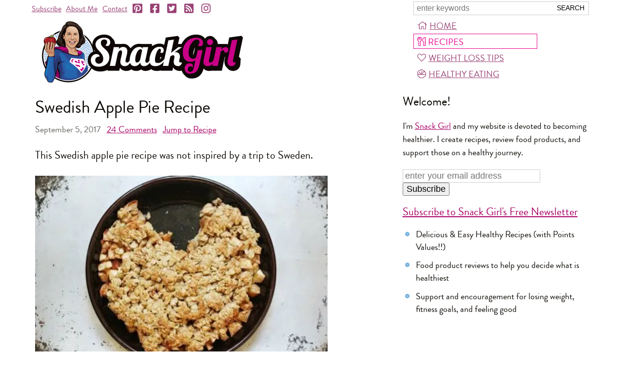

--- FILE ---
content_type: text/html; charset=utf-8
request_url: https://snack-girl.com/snack/swedish-apple-pie-recipe/comments
body_size: 10272
content:
<!DOCTYPE html><html lang="en-US"><head><meta charset="UTF-8"><title>Swedish Apple Pie Recipe (Comments)</title><meta name="viewport" content="width=device-width,initial-scale=1"><link rel="apple-touch-icon" href="https://s9g.us/img/snackgirl_160.jpg" sizes="160x160" type="image/jpeg"><link rel="icon" href="https://s9g.us/img/snackgirl_160.jpg" sizes="160x160" type="image/jpeg"><link rel="icon" href="https://s9g.us/img/snackgirl_160.webp" sizes="160x160" type="image/webp"><style>@font-face{font-family:"Brandon Grotesque";src:local("Brandon Grotesque Regular"),url(/font/brandon_reg.woff2) format("woff2"),url(/font/brandon_reg.woff) format("woff");font-weight:400;font-style:normal;font-display:swap}@font-face{font-family:"Brandon Grotesque";src:local("Brandon Grotesque Regular Italic"),url(/font/brandon_reg_it.woff2) format("woff2"),url(/font/brandon_reg_it.woff) format("woff");font-weight:400;font-style:italic;font-display:swap}@font-face{font-family:"Brandon Grotesque";src:local("Brandon Grotesque Bold"),url(/font/brandon_bld.woff2) format("woff2"),url(/font/brandon_bld.woff) format("woff");font-weight:700;font-style:normal;font-display:swap}@font-face{font-family:"Brandon Grotesque";src:local("Brandon Grotesque Bold Italic"),url(/font/brandon_bld_it.woff2) format("woff2"),url(/font/brandon_bld_it.woff) format("woff");font-weight:700;font-style:italic;font-display:swap}html{font-family:"Brandon Grotesque",Arial,sans-serif;font-size:22px}body{margin:0;text-align:center;color:#0f0b06}#page,header{max-width:1160px}#page{margin:0 auto 120px;text-align:left;position:relative}header{width:100%;font-size:16px}.a,a,a:link,a:visited{color:#a80065;text-decoration:underline}main{float:left;max-width:62%;margin:0 338px 0 1%}#main2,.print main{float:none;max-width:none;margin:0 .636em}@media (max-width:660px){#main2,main{float:none;max-width:none;margin:0 14px}}svg{height:1em;width:1em}</style><link rel="preload" as="style" href="https://s9g.us/css/f,f.css"/><script type="text/javascript" async="async" data-noptimize="1" data-cfasync="false" src="//scripts.mediavine.com/tags/snack-girl.js"></script><link rel="alternate" type="application/rss+xml" href="https://feeds.feedburner.com/snack_girl" title="Snack Girl RSS Feed"><meta name="description" content="This Swedish apple pie recipe was not inspired by a trip to Sweden.... - All Comments"><meta name="title" content="Swedish Apple Pie Recipe"><link rel="image_src" href="https://s9g.us/m/o/swedishapplemain.450.jpg"><meta property="og:site_name" content="Snack Girl" /><!--[if lt IE 9]><script>'article aside footer header main nav section time'.replace(/\w+/g,function(n){document.createElement(n)});</script><![endif]--></head><body class=" section_recipes" itemscope itemtype="http://schema.org/WebPage"><div id="page"><header itemscope itemtype="http://schema.org/WebSite"><meta itemprop="name" content="Snack Girl"><meta itemprop="url" content="https://snack-girl.com/"><form id="fq" action="/search" method="get" itemProp="potentialAction" itemscope itemtype="http://schema.org/SearchAction"><meta itemprop="target" content="https://snack-girl.com/search?q={q}"><input type="text" name="q" id="sq" itemprop="query-input" aria-label="Search Snack-Girl.com" placeholder="enter keywords" required><input type="submit" value="Search"></form><nav id="links" itemscope itemtype="http://schema.org/Organization"><span class="t"><a href="/subscribe/">Subscribe</a><a href="/a/about/">About Me</a><a href="/contact/">Contact</a></span><a href="https://pinterest.com/snackgirl" target="s" itemprop="sameAs" aria-label="Pinterest"><svg><use xlink:href="/s.svg#ps"></use></svg></a><a href="https://www.facebook.com/SnackGirl" target="s" itemprop="sameAs" aria-label="Facebook"><svg><use xlink:href="/s.svg#fs"></use></svg></a><a href="https://twitter.com/Snack_Girl_" target="s" itemprop="sameAs" aria-label="Twitter"><svg><use xlink:href="/s.svg#ts"></use></svg></a><a href="https://feeds.feedburner.com/snack_girl" target="s" itemprop="sameAs" aria-label="RSS"><svg><use xlink:href="/s.svg#r"></use></svg></a><a href="https://instagram.com/snackgirllisa/" target="s" itemprop="sameAs" aria-label="Instagram"><svg><use xlink:href="/s.svg#i"></use></svg></a></nav><nav id="menu"><a href="/" id="mh"><svg><use xlink:href="/s.svg#h"></use></svg>Home</a><a href="/recipes/" id="mr"><svg><use xlink:href="/s.svg#u"></use></svg>Recipes</a><a href="/a/weight-loss-tips/" id="mw"><svg><use xlink:href="/s.svg#l"></use></svg>Weight Loss Tips</a><a href="/healthy-packaged-snacks/" id="mp"><svg><use xlink:href="/s.svg#s"></use></svg>Healthy Eating</a></nav><a id="more" href="/">Menu</a><a href="/"><picture id="logo"><source srcset="https://s9g.us/img/snackgirl.png 2x" type="image/png"><img src="https://s9g.us/img/snackgirl.425.png" width="425" height="138" alt="Snack Girl"><picture></a></header><main><article itemprop="mainEntity" itemscope itemtype="http://schema.org/Recipe"><meta itemprop="recipeCategory" content="7  SmartPts"><link itemprop="mainEntityOfPage" href="https://snack-girl.com/snack/swedish-apple-pie-recipe/"><meta itemprop="author" content="Snack Girl"><meta itemprop="name" content="Swedish Apple Pie Recipe"><meta itemprop="description" content="This Swedish apple pie recipe was not inspired by a trip to Sweden...."><section class="article"><h1 itemprop="headline">Swedish Apple Pie Recipe</h1><h4 class="date"><meta itemprop="datePublished" content="2017-09-05T07:00:00+00:00"><meta itemprop="dateModified" content="2018-09-05T17:35:01.824711+00:00">September 5, 2017 &nbsp; <a href="#comments"><span itemprop="commentCount">24</span> Comments</a> &nbsp; <a href="#recipe">Jump to Recipe</a></h4><p>This Swedish apple pie recipe was not inspired by a trip to Sweden.</p><div class="lgimg"><picture><source srcset="https://s9g.us/m/o/swedishapplemain.450.webp 450w,https://s9g.us/m/o/swedishapplemain.360.webp 360w" type="image/webp"><source srcset="https://s9g.us/m/o/swedishapplemain.450.jpg 450w,https://s9g.us/m/o/swedishapplemain.360.jpg 360w" type="image/jpeg"><img src="https://s9g.us/m/o/swedishapplemain.450.jpg" width="600" height="400" loading="lazy" itemprop="image" alt="Swedish Apple Pie Recipe"></picture><meta itemprop="thumbnailUrl" content="https://s9g.us/m/o/swedishapplemain.360.jpg"></div><p>The closest I have been to Sweden is the food court in IKEA where they sell (you guessed it) apple cake.</p><p>Have you been to IKEA? I have been shopping there since college and I am not afraid to tell you that my dining chairs, bookcases, and end tables are from IKEA.  I like the stuff! (or perhaps I am immature).</p><p>I love the apple cake at IKEA, though last time I visited it didn’t taste as good. New baker perhaps?   I decided to make my own Swedish concoction on a whim.</p><p>This time of year the apples start rolling in (literally) and I fire up my apple peeler. Try my <a href="/snack/simple-homemade-apple-pie-filling">simple homemade apple pie filling</a> and my <a href="/snack/healthy-apple-crisp">healthy apple crisp</a>.</p><picture><source srcset="https://s9g.us/m/o/swedishpieingredients.600.webp 600w,https://s9g.us/m/o/swedishpieingredients.360.webp 360w" type="image/webp"><source srcset="https://s9g.us/m/o/swedishpieingredients.600.jpg 600w,https://s9g.us/m/o/swedishpieingredients.360.jpg 360w" type="image/jpeg"><img src="https://s9g.us/m/o/swedishpieingredients.600.jpg" width="600" height="400" loading="lazy" alt=""></picture><p>What I liked about the IKEA cake was that it wasn’t too sweet. Also, it had a flavor that I couldn’t recognize. I have since found out that this spice is cardamom.  Cardamom is a staple spice of Swedish baking (who knew?) and the tradition of using it has dated back to the Vikings.</p><p>Cardamom is native to India so it seems a little strange to find it in Swedish food.</p><p>One thing to note, cardamom is one of the most expensive spices to buy. I bought a small of ground cardamom for $12 (ouch) and found out later it is picked by hand in a labor-intensive process.</p><p>If you can’t swing cardamom, just don’t use it (and then call it regular apple pie).</p><picture><source srcset="https://s9g.us/m/o/mixswedishapples.600.webp 600w,https://s9g.us/m/o/mixswedishapples.360.webp 360w" type="image/webp"><source srcset="https://s9g.us/m/o/mixswedishapples.600.jpg 600w,https://s9g.us/m/o/mixswedishapples.360.jpg 360w" type="image/jpeg"><img src="https://s9g.us/m/o/mixswedishapples.600.jpg" width="600" height="400" loading="lazy" alt=""></picture><p>The use of cardamom instead of a lot of sugar makes this a healthier version of apple pie.  There is also 1 tablespoon of vanilla in the topping which is another great use of a flavoring agent instead of sugar to make this work.</p><p>This really isn’t pie –more of a crumble – perhaps I should call it Swedish Apple Crumble?  At any rate, I hope you like it.</p><p><b>Have you used cardamom? What to you put it in?</b></p><picture><source srcset="https://s9g.us/m/o/swedishapplepiepinterest.600.webp 600w,https://s9g.us/m/o/swedishapplepiepinterest.360.webp 360w" type="image/webp"><source srcset="https://s9g.us/m/o/swedishapplepiepinterest.600.jpg 600w,https://s9g.us/m/o/swedishapplepiepinterest.360.jpg 360w" type="image/jpeg"><img src="https://s9g.us/m/o/swedishapplepiepinterest.600.jpg" width="600" height="900" loading="lazy" alt=""></picture><section class="recipe" id="recipe"><div class="pi"><picture><source srcset="https://s9g.us/m/o/swedishapplepiepinterest.600.webp 600w,https://s9g.us/m/o/swedishapplepiepinterest.360.webp 360w" type="image/webp"><source srcset="https://s9g.us/m/o/swedishapplepiepinterest.600.jpg 600w,https://s9g.us/m/o/swedishapplepiepinterest.360.jpg 360w" type="image/jpeg"><img src="https://s9g.us/m/o/swedishapplepiepinterest.600.jpg" width="600" height="900" loading="lazy" alt=""></picture></div><h2>Swedish Apple Pie Recipe</h2><div><form action="rate" class="stars"><button name="r" value="1">☆</button><button name="r" value="2">☆</button><button name="r" value="3">☆</button><button name="r" value="4">☆</button><button name="r" value="5">☆</button><div class="f" style="width:46%"><button name="r" value="1">★</button><button name="r" value="2">★</button><button name="r" value="3">★</button><button name="r" value="4">★</button><button name="r" value="5">★</button></div></form>
<span class="rating" itemprop="aggregateRating" itemscope itemtype="http://schema.org/AggregateRating"><span class="avg" itemprop="ratingValue">2.3</span> from
<span class="count" itemprop="reviewCount">38</span> reviews</span></div><p><svg><use xlink:href="/s.svg#u"></use></svg><span itemprop="recipeYield">Makes 10 slices</span><br></p><p class="np"><a href="recipe" rel="nofollow" class="b"><svg><use xlink:href="/s.svg#pp"></use></svg>Print</a> &nbsp;<a href="https://pinterest.com/pin/create/button/?url=https://snack-girl.com/snack/swedish-apple-pie-recipe/comments&amp;media=https://s9g.us/m/o/swedishapplepiepinterest.600.jpg&amp;description=Swedish%20Apple%20Pie%20Recipe" rel="nofollow" target="share" class="b"><svg><use xlink:href="/s.svg#p"></use></svg>Pin</a></p><h3>Ingredients</h3><p class="ingredients">For filling:<br></p><p class="ingredients"><span itemprop="recipeIngredient">4 Granny Smith apples, peeled, cored, and chopped into small chunks</span><br><span itemprop="recipeIngredient">2 teaspoons ground cinnamon</span><br><span itemprop="recipeIngredient">¾ teaspoon ground cardamom</span><br><span itemprop="recipeIngredient">1 tablespoon sugar</span><br></p><p class="ingredients">For topping:<br></p><p class="ingredients"><span itemprop="recipeIngredient">6 tablespoons butter, melted</span><br><span itemprop="recipeIngredient">¼ cup sugar</span><br><span itemprop="recipeIngredient">¼ cup maple syrup</span><br><span itemprop="recipeIngredient">1 tablespoon vanilla</span><br><span itemprop="recipeIngredient">1 ¼ cups rolled oats</span><br><span itemprop="recipeIngredient">¼ cup flour</span><br></p><h3>Instructions</h3><p itemprop="recipeInstructions">Heat oven to 350 F and spray non-stick coating on a 9-inch pie plate. In a large bowl mix apples, cinnamon, cardamom, and sugar and add to pie plate.  Add the butter, sugar, maple syrup, vanilla, oats and flour to the bowl and mix until blended. Top the apples and bake for 40-50 minutes until the topping is brown and the apples are soft.</p><h3>Nutrition Facts</h3><p itemprop="nutrition" itemscope itemtype="http://schema.org/NutritionInformation"><i>For <span itemprop="servingSize">one slice</span> = <span itemprop="calories">184 calories</span>, <span itemprop="fatContent">7.8 g</span> fat, <span itemprop="saturatedFatContent">4.5 g</span> saturated fat, <span itemprop="carbohydrateContent">27.6 g</span> carbohydrates, <span itemprop="sugarContent">14.3 g</span> sugar, <span itemprop="proteinContent">2 g</span> protein, <span itemprop="fiberContent">3.6 g</span> fiber, <span itemprop="sodiumContent">51 mg</span> sodium, 7 Freestyle SmartPts</i></p><p class="help">Points values are calculated by Snack Girl and are provided for information only. <a href="/recipes/?c=br">See all Snack Girl Recipes</a></p></section><hr><h4 class="sec">Other posts you might like:</h4><div class="list"><hr><a href="/snack/healthy-apple-crisp/?c=rp"><picture><source srcset="https://s9g.us/m/o/miniapplecripsb.240.webp 240w,https://s9g.us/m/o/miniapplecripsb.120.webp 120w" type="image/webp"><source srcset="https://s9g.us/m/o/miniapplecripsb.240.jpg 240w,https://s9g.us/m/o/miniapplecripsb.120.jpg 120w" type="image/jpeg"><img src="https://s9g.us/m/o/miniapplecripsb.120.jpg" width="120" height="80" loading="lazy" alt="miniapplecrispb"></picture></a><h3><a href="/snack/healthy-apple-crisp/?c=rp" itemprop="relatedLink">Healthy Apple Crisp Recipe  **VIDEO**</a></h3><p>This healthy apple crisp recipe is THE dessert of fall.  It only uses one apple!....</p><hr><a href="/snack/simple-homemade-apple-pie-filling/?c=rp"><picture><source srcset="https://s9g.us/m/o/simple_homemade_apple_pie_filling.240.webp 240w,https://s9g.us/m/o/simple_homemade_apple_pie_filling.120.webp 120w" type="image/webp"><source srcset="https://s9g.us/m/o/simple_homemade_apple_pie_filling.240.jpg 240w,https://s9g.us/m/o/simple_homemade_apple_pie_filling.120.jpg 120w" type="image/jpeg"><img src="https://s9g.us/m/o/simple_homemade_apple_pie_filling.120.jpg" width="120" height="80" loading="lazy" alt=""></picture></a><h3><a href="/snack/simple-homemade-apple-pie-filling/?c=rp" itemprop="relatedLink">Simple Homemade Apple Pie Filling</a></h3><p>This simple homemade apple pie filling will warm your body and heart....</p></div><hr></section><h4 class="share"><b>Share!</b>&nbsp;<a href="https://pinterest.com/pin/create/button/?url=https%3A//snack-girl.com/snack/swedish-apple-pie-recipe/comments&amp;media=https://s9g.us/m/o/swedishapplepiepinterest.600.jpg&amp;description=Swedish%20Apple%20Pie%20Recipe" target="s"><svg><use xlink:href="/s.svg#p"></use></svg>Pin</a>
<a href="https://www.facebook.com/share.php?u=https%3A//snack-girl.com/snack/swedish-apple-pie-recipe/comments&amp;t=Swedish%20Apple%20Pie%20Recipe" target="s"><svg><use xlink:href="/s.svg#f"></use></svg>Facebook</a>
<a href="mailto:?subject=Swedish%20Apple%20Pie%20Recipe&amp;body=Swedish%20Apple%20Pie%20Recipe%0D%0A%0D%0AThis%20Swedish%20apple%20pie%20recipe%20was%20not%20inspired%20by%20a%20trip%20to%20Sweden....%0D%0A%0D%0Ahttps%3A//snack-girl.com/snack/swedish-apple-pie-recipe/comments"><svg><use xlink:href="/s.svg#e"></use></svg>Email</a></h4><hr><h4><strong>Get Free Email Updates! <a href="/subscribe/?c=s">Yes please!</a></strong></h4><hr><section id="comments"><h4>24 Comments:</h4><div class="comment" itemprop="comment" itemscope itemtype="http://schema.org/Comment"><blockquote itemprop="text"><p>I found it was funny to get this in my email today. I&#x27;m currently in Sweden for a couple months. Cardamom is definitely popular here and only costs about $3.50 for a normal sized bottle. I haven&#x27;t used it yet, but I&#x27;m going to make this for my boyfriend.</p></blockquote><p class="by"><span itemprop="author">Shanna</span><meta itemprop="dateCreated" content="2017-09-05T11:01:22.410802+00:00"></p></div><div class="comment" itemprop="comment" itemscope itemtype="http://schema.org/Comment"><blockquote itemprop="text"><p>So glad to see this this morning!!  My 15 year old grandson and two of his friends baked a chai cake this weekend and used cardamom, among many other things...it is a fabulous flavor.</p></blockquote><p class="by"><span itemprop="author">Jennie</span><meta itemprop="dateCreated" content="2017-09-05T12:30:23.263795+00:00"></p></div><div class="comment" itemprop="comment" itemscope itemtype="http://schema.org/Comment"><blockquote itemprop="text"><p>I first encountered cardamom in a sample from a specialty jar of peanut butter.  It was amazing!</p></blockquote><p class="by"><span itemprop="author">Amy</span><meta itemprop="dateCreated" content="2017-09-05T13:24:41.131399+00:00"></p></div><div class="comment" itemprop="comment" itemscope itemtype="http://schema.org/Comment"><blockquote itemprop="text"><p>I first had cardamon in bread and have since tried it in scones as part of a chai spice mixture, or with dried apricots...yum! I have even sprinkled it in my coffee instead of cinnamon. It adds a unique touch, I love it!</p></blockquote><p class="by"><span itemprop="author">Karen</span><meta itemprop="dateCreated" content="2017-09-05T15:27:53.162937+00:00"></p></div><div class="comment" itemprop="comment" itemscope itemtype="http://schema.org/Comment"><blockquote itemprop="text"><p>Lisa - if you find cardamom in its seed pods it might cost less.  It&#x27;s simple to prepare. Open the small pods with your fingernail or a small, sharp knife; set the little black seeds free, crush the seeds in a mortar and pestle.  The smell is WONDERFUL!</p><p>&quot;Cardamom Sugar&quot; is a treat and easy to make and use, just like &quot;Cinnamon Sugar.&quot;</p></blockquote><p class="by"><span itemprop="author">Marlene</span><meta itemprop="dateCreated" content="2017-09-05T15:35:38.823033+00:00"></p></div><div class="comment" itemprop="comment" itemscope itemtype="http://schema.org/Comment"><blockquote itemprop="text"><p>I mix cardamon and honey, and then put it on chicken thighs before baking. Yum.</p></blockquote><p class="by"><span itemprop="author">Heidi Menocal</span><meta itemprop="dateCreated" content="2017-09-05T15:52:52.497170+00:00"></p></div><div class="comment" itemprop="comment" itemscope itemtype="http://schema.org/Comment"><blockquote itemprop="text"><p>that pod idea above is exactly what Indian people normally do, unless you are in a hurry.  I always buy the full pods and crush them myself after peeling with my finger nails.  I put it in a coffee grinder and it is quickly crushed and even a 1/4 tsp is as effective.</p></blockquote><p class="by"><span itemprop="author">hema</span><meta itemprop="dateCreated" content="2017-09-05T17:14:26.418233+00:00"></p></div><div class="comment" itemprop="comment" itemscope itemtype="http://schema.org/Comment"><blockquote itemprop="text"><p>OMG, so many good ideas re cardamom!  My daughter made a cardamom holiday bread when she was a teen and it had phenomenal flavor!  I&#x27;m was planning on adding it to this year&#x27;s mulled cider for TG &amp; Xmas after googling several food sites to update my blend.  We all love &quot;everything apple&quot; and now I can&#x27;t wait to put cardamom in our apple pie and a favorite breakfast danish too.  Thanks again, Lisa, love your ideas... and, I really love the ideas of use in coffee, PB, chicken... and the splitting pods &amp; crushing seeds, you have the most interesting followers!  Snack Girl is addicting!</p></blockquote><p class="by"><span itemprop="author">BarbL</span><meta itemprop="dateCreated" content="2017-09-05T19:31:08.664755+00:00"></p></div><div class="comment" itemprop="comment" itemscope itemtype="http://schema.org/Comment"><blockquote itemprop="text"><p>Since my ancestry is Swedish, that is the only thing that would make this Swedish, except for cardamom maybe. :)</p><p>This looks yummy.</p></blockquote><p class="by"><span itemprop="author">IFortuna</span><meta itemprop="dateCreated" content="2017-09-05T22:59:40.155110+00:00"></p></div><div class="comment" itemprop="comment" itemscope itemtype="http://schema.org/Comment"><blockquote itemprop="text"><p>Oh, BTW,  Try adding some chopped pecans.  That&#x27;s what we would do in Texas. : )</p></blockquote><p class="by"><span itemprop="author">i.shaolinmaster@gmail.com</span><meta itemprop="dateCreated" content="2017-09-05T23:03:12.306155+00:00"></p></div><div class="comment" itemprop="comment" itemscope itemtype="http://schema.org/Comment"><blockquote itemprop="text"><p>Yes. First I Added It To Coffee (Popular In The Middle East) Then In Bread. I Thought The Taste In Both Was Ginger Like Also Peppery Also Perhaps It Was Carbonated.</p></blockquote><p class="by"><span itemprop="author">RC</span><meta itemprop="dateCreated" content="2017-09-06T09:53:23.372552+00:00"></p></div><div class="comment" itemprop="comment" itemscope itemtype="http://schema.org/Comment"><blockquote itemprop="text"><p>Can&#x27;t wait to try this. I brought cardamom pods and never used yet.</p></blockquote><p class="by"><span itemprop="author">Sue</span><meta itemprop="dateCreated" content="2017-09-07T18:25:18.442918+00:00"></p></div><div class="comment" itemprop="comment" itemscope itemtype="http://schema.org/Comment"><blockquote itemprop="text"><p>One of my traditional Christmas cookie recipes is Cardamom-Walnut Cookies. They&#x27;re like sugar cookie balls rolled in either a powdered sugar / cardamom or granulated sugar / cardamom mixture. They&#x27;re buttery, crispy and with that wonderful cardamom spice! Thanks for sharing, the apple recipe looks delicious!</p></blockquote><p class="by"><span itemprop="author">Andrea</span><meta itemprop="dateCreated" content="2017-09-11T01:25:01.439877+00:00"></p></div><div class="comment" itemprop="comment" itemscope itemtype="http://schema.org/Comment"><blockquote itemprop="text"><p>Just apple crisp with a new name. Seriously!</p></blockquote><p class="by"><span itemprop="author">bluesmama</span><meta itemprop="dateCreated" content="2017-10-07T16:10:49.761745+00:00"></p></div><div class="comment" itemprop="comment" itemscope itemtype="http://schema.org/Comment"><blockquote itemprop="text"><p>I always added cardamom to my Cole Slaw recipe which was an old recipe of my Mom&#x27;s--over shredded cabbage mix dressing made of cream (or half &amp; half, or even milk), sugar (or sweetener), a Tblsp vinegar AND CARDAMOM! Gives it a slight different but really good sweet nutty flavor.</p></blockquote><p class="by"><span itemprop="author">Sue</span><meta itemprop="dateCreated" content="2018-09-06T15:48:37.972588+00:00"></p></div><div class="comment" itemprop="comment" itemscope itemtype="http://schema.org/Comment"><blockquote itemprop="text"><p>Thank you for the recipe, I can&#x27;t wait to try it! I appreciate you and your site. Have been a faithful follower for a few years. I found a great Pumpkin Pie recipe that uses a little Cardamon, soooo yummy!</p></blockquote><p class="by"><span itemprop="author">Barbara Stuchell</span><meta itemprop="dateCreated" content="2018-09-11T02:34:03.812277+00:00"></p></div><div class="comment" itemprop="comment" itemscope itemtype="http://schema.org/Comment"><blockquote itemprop="text"><p>Thanks, Lisa, for always coming up with viable options to reduce our calorie intake without depriving our tastebuds. Happy Thanksgiving.</p></blockquote><p class="by"><span itemprop="author">Carol Campbell Anderson</span><meta itemprop="dateCreated" content="2019-11-24T16:26:14.643745+00:00"></p></div><div class="comment" itemprop="comment" itemscope itemtype="http://schema.org/Comment"><blockquote itemprop="text"><p>If you don&#x27;t want to use sugar, try Agave syrup.  It is low glycemic. Also, in place of maple syrup try sugarless maple syrup.  I use it in my pecan pie along with Splenda (or Stevia) and hubby could not tell the difference between sugared and the sugarless variety.</p></blockquote><p class="by"><span itemprop="author">IFortuna</span><meta itemprop="dateCreated" content="2019-11-25T15:57:58.321414+00:00"></p></div><div class="comment" itemprop="comment" itemscope itemtype="http://schema.org/Comment"><blockquote itemprop="text"><p>I put cardamom in coleslaw--the kind with the bad-for-you dressing of cream, sugar, mayo, a little vinegar, and cardamom! I&#x27;d like to use cardamom more, though, so glad to have these ideas! ;)</p></blockquote><p class="by"><span itemprop="author">Sue Rikli</span><meta itemprop="dateCreated" content="2019-11-25T17:13:34.281180+00:00"></p></div><div class="comment" itemprop="comment" itemscope itemtype="http://schema.org/Comment"><blockquote itemprop="text"><p>Cardamom is one of my top five faves.  I really enjoy chai, and I put cardamom in my middle eastern coffee.  The most cost effective way I&#x27;ve come across in when I shop in the bulk section in Pennsylvania.  You can buy smaller amounts for less.  I live in NYC and haven&#x27;t found a supermarket with a bulk section. :(  I do have lots of Indian supermarkets near me and can buy the pods to crush :)</p></blockquote><p class="by"><span itemprop="author">Dolores</span> ★★★★★<meta itemprop="dateCreated" content="2020-09-29T12:11:14.372108+00:00"></p></div><div class="comment" itemprop="comment" itemscope itemtype="http://schema.org/Comment"><blockquote itemprop="text"><p>I add cardamom to breakfast oatmeal (with apples and some pecans)!</p></blockquote><p class="by"><span itemprop="author">Connie VS</span><meta itemprop="dateCreated" content="2020-09-29T12:12:42.870570+00:00"></p></div><div class="comment" itemprop="comment" itemscope itemtype="http://schema.org/Comment"><blockquote itemprop="text"><p>Anyone use a butter substitute, like oil? How about for the maple syrup?</p></blockquote><p class="by"><span itemprop="author">hema</span><meta itemprop="dateCreated" content="2021-09-23T16:42:57.776024+00:00"></p></div><div class="comment" itemprop="comment" itemscope itemtype="http://schema.org/Comment"><blockquote itemprop="text"><p>Hi, I&#x27;ve commented this before with no response. (Feel free to email me directly?) I love your recipes but this recipe has a 2-star rating out of 36, but all review comments are 100% positive. I don&#x27;t know what to believe or how to get an idea of which recipes are actually popular. Are you just not posting any negative reviews? This is very confusing, would appreciate a response. :) Thank you, Melissa</p></blockquote><p class="by"><span itemprop="author">Melissa Durso</span><meta itemprop="dateCreated" content="2025-09-19T13:59:53.513285+00:00"></p></div><div class="comment staff" itemprop="comment" itemscope itemtype="http://schema.org/Comment"><blockquote itemprop="text"><p>@Melissa people can rate the recipe just by clicking the rating stars in the recipe, that is where most of the ratings are made. I can&#x27;t comment on the quality of those ratings, maybe they&#x27;re not reliable</p></blockquote><p class="by"><span itemprop="author">Snack Girl</span><meta itemprop="dateCreated" content="2025-09-26T13:57:09.403988+00:00"></p></div><hr><form id="cform" action="/post_comment/" method="post"><h4>Add a comment:</h4><input type="hidden" name="s" value="xiYG3_P8" id="id_s"><input type="hidden" name="target_type" value="post" id="id_target_type"><input type="hidden" name="target_name" value="swedish-apple-pie-recipe" id="id_target_name"><input type="hidden" name="sh" value="fda2aa7d290cbe093c05356b6efa55738583cdb1" id="id_sh"><p><label for="id_name">Name</label> <span class="help">(required)</span><br><input type="text" name="name" size="35" maxlength="50" required aria-describedby="id_name_helptext" id="id_name"></p><p><label for="id_email">Email</label> <span class="help">(required, never published)</span><br><input type="email" name="email" size="35" maxlength="200" required aria-describedby="id_email_helptext" id="id_email"></p><p><label for="id_rating">Rate this Recipe</label><br><span class="stars"><input type="hidden" name="rating"><button value="1">☆</button><button value="2">☆</button><button value="3">☆</button><button value="4">☆</button><button value="5">☆</button><span class="f" style="width:0"><button value="1">★</button><button value="2">★</button><button value="3">★</button><button value="4">★</button><button value="5">★</button></span></span></p><p><label for="id_text">Comment</label><br><textarea name="text" cols="49" rows="5" maxlength="3000" required id="id_text"></textarea></p><p><input type="checkbox" name="send_replies" class="checkbox" id="id_send_replies"> <label for="id_send_replies">Email me when there are new comments</label></p><p><input type="submit" name="post" value="Submit Comment"></p></form></section></article></main><aside><h2>Welcome!</h2><p>I'm <a href="/a/about/">Snack Girl</a> and my website is devoted to becoming healthier. I create recipes, review food products, and support those on a healthy journey.</p><form action="/subscribe/?c=g" method="POST" id="fsw"><input type="email" id="sw" name="email" aria-label="Enter your email address" placeholder="enter your email address" size="25"><input type="submit" value="Subscribe"></form><div id="sidebar_atf_target"></div><h3><a href="/subscribe/?c=pp">Subscribe to Snack Girl's Free Newsletter</a></h3><ul><li>Delicious &amp; Easy Healthy Recipes (with Points Values!!)</li><li>Food product reviews to help you decide what is healthiest</li><li>Support and encouragement for losing weight, fitness goals, and feeling good</li></ul><div id="sidebar_btf_target"></div></aside><hr><footer><a href="/">home</a><br><a href="/a/about/">about me</a><br><a href="/subscribe/">subscribe</a><br><a href="/contact/">contact me</a><br><a href="/snack/">all posts</a><br><a href="/a/comment-policy/">comment policy</a><br><a href="/a/privacy-policy/">privacy policy</a><br><a href="/a/legal/">copyright notice</a></footer><p class="copy">&copy; 2026 Snack-Girl.com</p><div id="modal_subscribe" class="modal" style="display:none;"><form action="/subscribe/?c=msf" method="POST"><a href="#" class="close closex">X</a><h3><a href="/subscribe/?c=ms">Subscribe to Snack Girl’s Newsletter!</a></h3><p>Join over 20,000 subscribers who get the latest from Snack Girl - healthy &amp; EASY recipes, supportive weight loss advice, packaged food buying tips, and more!</p><p><input id="sm" aria-label="Enter your email address" placeholder="enter your email address" maxlength="200" type="email" name="email" size="35"><input type="submit" class="button" value="Subscribe"></p><p>We will never sell or rent your email address to anyone. <a href="/subscribe/?c=ms2">More Info</a>, <a href="/a/privacy-policy/">Privacy Policy</a></p></form></div></div><script async src="https://ajax.googleapis.com/ajax/libs/jquery/3.4.1/jquery.min.js"></script><script async src="/js/d,c.js"></script><link rel="stylesheet" type="text/css" href="https://s9g.us/css/f,f.css"/><script>window.dataLayer=window.dataLayer||[];function gtag(){dataLayer.push(arguments);}gtag('js',new Date());gtag('config','G-793WQQK210');var _qevents=_qevents||[];_qevents.push({qacct:'p-4cLHbTKHcJV8Y'});</script><script async src="https://www.googletagmanager.com/gtag/js?id=G-793WQQK210"></script><script async src="https://edge.quantserve.com/quant.js"></script><noscript><div style="display:none;"><img src="https://pixel.quantserve.com/pixel/p-4cLHbTKHcJV8Y.gif" height="1" width="1" alt=""></div></noscript></body></html>

--- FILE ---
content_type: application/javascript
request_url: https://snack-girl.com/js/d,c.js
body_size: 1483
content:
"use strict";!function t(){"undefined"==typeof jQuery?setTimeout(t,10):function(r,c,e){var n,l=r(c),i=c.location,o=i.href;function t(t){t&&("/"==t[0]&&(t=o.substring(0,o.indexOf("/",8))+t),i.assign(t))}function u(){return l.scrollTop()}function f(){return(new Date).getTime()}r.fn.hideOnScroll=function(e,n){function i(){c=!0}var o=this,r=!0,c=!0,s=f()+1200,a=u();return o.length&&(e=e||500,l.one("scroll touchstart",function(t){s&&(s>f()||"touchstart"==t.type)&&(a=u()),s=!1}).scroll(o._hideOnScroll=function(){var t=Math.abs(u()-a);c&&(r&&e<t||!r&&t<e)&&(c=!1,(r=!r)?o.fadeIn(n,i):o.fadeOut(n,i))})),o},n="header",r("#more").click(function(t){t.preventDefault(),r(n).toggleClass("active"),r(this).toggleClass("active")}),r(".list p").click(function(){t(r(this).prev().children("a").attr("href"))}).css("cursor","pointer"),r(".teaser").click(function(){t(r(this).parent().children("h2").children("a").attr("href"))}).css("cursor","pointer"),r("div.tags").hide(),r("#refine").click(function(){r("div.tags").toggle()}).css("cursor","pointer").addClass("a"),r.fn.hideWhenScrolling=function(){var t=this,e=!1,n=400,i=f();function o(){e&&f()>i+n&&(e=!1,t.fadeTo(n,1))}l.scroll(function(){e||(e=!0,t.fadeTo(n,0)),i=f(),c.setTimeout(o,1.5*n)})};var s,a,h,d,p,g,v,m,w,b,k,C="https://pinterest.com/pin/create/button/?url="+encodeURIComponent(o)+"&description="+encodeURIComponent(r('h1[itemprop="headline"]').html())+"&media=",S=e.body.clientWidth<=660;function T(t,e){c.ga&&c.ga("send","event",t,e)}function y(){b&&(v.fadeIn(),v.hideOnScroll(800),T(s,"show")),b=!1}r(".article > picture > img, .article > .lgimg > picture > img").before(function(){var i=r(this),o=e.createElement("a");return o.href=C+encodeURIComponent(this.src),o.className="pinit",o.innerHTML='<svg><use xlink:href="/s.svg#p"></use></svg>Save',(o=r(o)).hide(),S||i.hover(function(){o.fadeIn()},function(t){var e,n;e=i,t=(n=t).pageX-e.offset().left,n=n.pageY-e.offset().top,0<t&&t<e.width()&&0<n&&n<e.height()||o.fadeOut()}),o}),S&&r(".pinit").hideWhenScrolling(),r(".stars").each(function(){var e=this,n=r(".f",e)[0].style,i=n.width;r("button",e).hover(function(){n.width=20*this.value+"%"},function(){n.width=i}).click(function(t){t.preventDefault(),e.action?confirm("Save a rating of "+this.value+" stars")&&r.getJSON(e.action+"?r="+this.value,function(t){var e=t.rating,t=r(".rating");e&&(n.width=i=e[3]+"%",t.filter(".none").html('<span class="avg"></span> from <span class="count"></span> review').removeClass("none"),t.find(".avg").html(e[2]),t.find(".count").html(e[0]),2==e[0]&&t.html(t.html().replace(/w$/,"ws"))),alert("Thank you for your rating!")}):(n.width=i=20*this.value+"%",r("input",e)[0].value=this.value)})}),a=6e4,h=12096e5,d=0,v=r("#"+(s="modal_subscribe")),m=e.cookie,w=s,b=!0,k=new Date(f()+h).toUTCString(),1!=v.length||!m||0<=m.indexOf(w+"=")||(Math.random()<d&&(v.addClass("test"),s+=".t"),r("a",v).click(function(t){r(this).hasClass("close")?(e.cookie=w+"=c; expires="+k+"; path=/",v.hide(),l.off("scroll",v._hideOnScroll),t.preventDefault(),T(s,"close")):T(s,"link"+this.getAttribute("href"))}),r("form",v).submit(function(){T(s,"submit")}),p=f()+1200,g=u(),l.one("scroll",function(t){p&&(p>f()||"touchstart"==t.type)&&(g=u()),p=!1,c.setTimeout(y,a)}).scroll(function(){b&&1300<Math.abs(u()-g)&&y()}))}(jQuery,window,document)}();